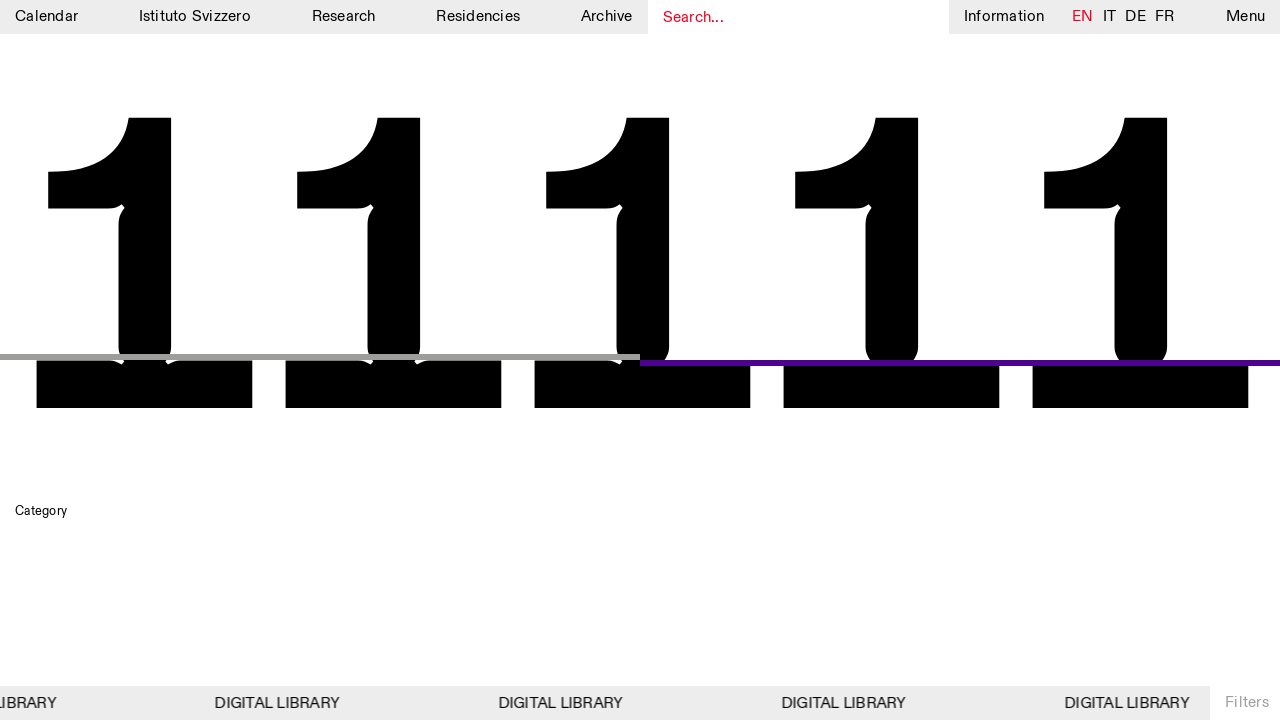

--- FILE ---
content_type: application/javascript
request_url: https://www.istitutosvizzero.it/wp-content/themes/istitutosvizzero/js/personal.js?ver=1.31
body_size: 3398
content:
jQuery(document).ready(function($){
	
	var getUrlParameter = function getUrlParameter(sParam) {
	    var sPageURL = decodeURIComponent(window.location.search.substring(1)),
	        sURLVariables = sPageURL.split('&'),
	        sParameterName,
	        i;

	    for (i = 0; i < sURLVariables.length; i++) {
	        sParameterName = sURLVariables[i].split('=');

	        if (sParameterName[0] === sParam) {
	            return sParameterName[1] === undefined ? true : sParameterName[1];
	        }
	    }
	};
	
	$(".cercamob").click(function(){
		$("html").removeClass("open1 open galleryshow");
		if($("html").hasClass("show"))
		{
			if($("html").hasClass("showonlysearch"))
				$("html").toggleClass("show showonlysearch");
			else
				$("html").toggleClass("showonlysearch");
		}
		else
		{
			$("html").toggleClass("show showonlysearch");
		}
		
	});
	
	$( ".coltext li img" )
	  .mouseenter(function() {
		  $(this).attr("src","https://www.istitutosvizzero.it/wp-content/themes/istitutosvizzero/img/mail_hover.svg");
	  })
	  .mouseleave(function() {
	     $(this).attr("src","https://www.istitutosvizzero.it/wp-content/uploads/2017/11/ic_mail_outline_black_48px.svg");
	  });
	
	
	$(".coltext h4").click(function(){
		$(this).toggleClass("ulattivo");
	});
	
	if($("body").hasClass("home") && !$("#primary").hasClass("nocampaign") && $(window).width() > 768)
	{
		$("html").addClass("galleryshow");
	}
	
	$(".menu-s").click(function(){	
		if($(window).width() < 769)
		{
			$("html").removeClass("open open1");
			if($("html").hasClass("showonlysearch"))
			{
				
			}
			else
			{
				$("html").toggleClass("show");
			}
		}
		else
		{
			$("html").toggleClass("show");
		}
		$("html").removeClass("galleryshow showonlysearch");
		$("a.attivo").removeClass("attivo");
	});
	$(".testo-big h2").click(function(e){
		var testo = $(this).text();
		// if($(window).width() > 767)
			$("html, body").animate({ scrollTop: $( "strong:contains('"+testo+"')" ).first().offset().top - 60 });
		// else
// 			$("html, body").animate({ scrollTop: $( "strong:contains('"+testo+"')" ).first().offset().top - 45 });
	});
	
	
	if($("body").hasClass("page-id-15"))
	{
		$(".testo-big h2").off();
		$(".testo-big h2").click(function(e){
			var testo = $(this).text();
			// if($(window).width() > 767)
// 			{
				$("html,body").animate({ scrollTop: $( ".mese-separatore[data-anno='"+testo+"']").first().offset().top - 45 });
			// }
// 			else
// 			{
// 				$("#page").animate({ scrollTop: $( ".mese-separatore[data-anno='"+testo+"']").first().offset().top - 45 });
// 			}
			
		});
	}
	
	if($("body").hasClass("single-post"))
	{
		$(".testo-big h2").off();
		$(".single-post .testo-big h2").click(function(){
			$("html,body").animate({ scrollTop: $(".nomeca[data-nome='"+$(this).text()+"']").offset().top - 45 });
		});
	}
	
	 $( "#slider" ).slider({
  	   max: 365,
	   min:1,
	   slide: function( event, ui ) {
		   $(".num-slide").text("> "+ui.value);
	   }
	 });
	$("#search input").keyup(function(e){
		
		
		var text = $(this).val();
		$(".search-full").val($(this).val());
		if(text)
		{
			$("html").addClass("show showonlysearch");
		}
		else
		{
			$("html").removeClass("show showonlysearch");
		}
		//var texturl = encodeURIComponent(text);
		var texturl = text;
			if(text.length > 3 )
			{
			$.ajax({ type: "GET",
	 	       url: window.location.protocol+"//"+window.location.host+"/",
	 	       data: { s : texturl},
	 	       success: function(data) {   
				  $(".search-input-c").html(data); 
	 	       }
	 	    }); 
			}
			else
			{	 $(".search-input-c").html(""); 
			}
	});
	
	$(".search-full").keyup(function(e){
		$("#search input").val($(this).val());
		
		var text = $(this).val();
		var texturl = encodeURIComponent(text);
			if(text.length > 3 )
			{
			$.ajax({ type: "GET",
	 	       url: window.location.protocol+"//"+window.location.host+"/",
	 	       data: { s : texturl},
	 	       success: function(data) {   
				  $(".search-input-c").html(data); 
	 	       }
	 	    }); 
			}
			else
			{	 $(".search-input-c").html(""); 
			}
	});
	
	$('p').each(function() {
	 var $this = $(this);
	 if($this.html().replace(/\s|&nbsp;/g, '').length == 0)
	     $this.addClass("vuoto"); }); 
	$(".informazioni").click(function(e){
		e.preventDefault();
		var timing = 650;
		if($("html").hasClass("open1"))
		{
			$(".filtro-menu.nomobile").trigger("click");
		}
		else
		{
			$("html").removeClass("show galleryshow showonlysearch galleryss galleryss1 galleryss2 galleryss3 galleryss4 galleryss5 galleryss6 galleryss7 galleryss8 galleryss9");
			timing = 0;
		}
		if($(window).width() < 769)
		{
			timing = 0;
		}
		
		setTimeout(function(){ 
			if($(window).width() > 768)
			{
		if($("html").hasClass("open"))
		{
			$("html").addClass("fontf");
			$(".title a").each(function(index){
				var fontsize = $(this).css('font-size');
				fontsize = parseFloat(fontsize)/0.495;
				$(this).css("font-size",fontsize+"px");
			});
		}
		else
		{
			$("html").addClass("fontf");
			$(".title a").each(function(index){
				var fontsize = $(this).css('font-size');
				fontsize = parseFloat(fontsize)*0.495;
				$(this).css("font-size",fontsize+"px");
			});
		}
	}
		$("html").toggleClass("open");
		$(this).toggleClass("attivo");
		setTimeout(function(){ $("html").removeClass("fontf"); }, 600);
		 }, timing);
		return false;
	});
	$("#menu-item-10587 a,.menu-item-10587 a").click(function(e){
		e.preventDefault();
		var timing = 0;
		if($("html").hasClass("open"))
		{
			$(".informazioni:not(.s-m)").trigger("click");
			timing = 600;
		}
		if($("html").hasClass("open1"))
		{
			$(".filtro-menu.nomobile").trigger("click");
			timing = 600;
		}
		var codesto = $(this);
		if($(window).width() < 769)
		{
			timing = 0;
		}
		
		setTimeout(function(){ 
		$("html").removeClass("show showonlysearch");
		$("html").toggleClass("galleryshow");
		codesto.toggleClass("attivo");
		}, timing);
		return false;
	});
	$(".gallery-thumb").click(function(e){
		$("html").addClass("galleryss");
	});
	$(".img-i-l-t").click(function(index){
		var idgal = $(this).closest(".gallery-text-list").attr("data-gal");
		var idimg = $(this).attr("data-id");
		$('.gallery').slick('slickGoTo', idimg-1);
		$("html").addClass("galleryss"+idgal);
	});
	$(".filtro-menu").click(function(){
		var timing = 650;
		if($("html").hasClass("open"))
		{
			$(".informazioni:not(.s-m)").trigger("click");
		}
		else
		{
			timing = 0;
		}
		if($(window).width() < 769)
		{
			timing = 0;
		}
		
		setTimeout(function(){ 
			if($(window).width() > 768)
			{
		if($("html").hasClass("open1"))
		{
			$("html").addClass("fontf");
			$(".title a").each(function(index){
				var fontsize = $(this).css('font-size');
				fontsize = parseFloat(fontsize)/0.745;
				$(this).css("font-size",fontsize+"px");
			});
		}
		else
		{
			$("html").addClass("fontf");
			$(".title a").each(function(index){
				var fontsize = $(this).css('font-size');
				fontsize = parseFloat(fontsize)*0.745;
				$(this).css("font-size",fontsize+"px");
			});
		}
	}
		setTimeout(function(){ $("html").removeClass("fontf"); }, 600);
		$("html").toggleClass("open1");
		$("html").removeClass("show open galleryshow galleryss galleryss1 galleryss2 galleryss3 galleryss4 galleryss5 galleryss6 galleryss7 galleryss8 galleryss9 showonlysearch");
		$("a.attivo").removeClass("attivo");
		 }, timing);
	});
	$(".chiudi-gallery").click(function(e){
		$("html").removeClass("show open galleryshow galleryss galleryss1 galleryss2 galleryss3 galleryss4 galleryss5 galleryss6 galleryss7 galleryss8 galleryss9 open1 showonlysearch");
		$("a.attivo").removeClass("attivo");
	});
	$(".close").click(function(e){
		if($("html").hasClass("open"))
			$(".informazioni").first().trigger("click");
		if($("html").hasClass("open1"))
			$(".filtro-menu").first().trigger("click");
		if($("html").hasClass("show"))
		{
			if($(window).width() < 769)
			{
				$("html").removeClass("show showonlysearch")
			}
			else
			{
				$(".menu-s").first().trigger("click");
			}
			
		}
			
	});
	
	var item = document.getElementsByClassName("title");
	
	window.onload = (event) => {
 	   bigIdeasText(item);
 	   $("html").addClass("caricato");
	};
	setTimeout(function(){ 
  	   bigIdeasText(item);
  	   $("html").addClass("caricato");
	}, 500);
	// $(window).bind("load", function() {
// 	   bigIdeasText(item);
// 	   $("html").addClass("caricato");
// 	});
	
	Marquee3k.init ({
    	selector: 'marquee3k'
    });
	

	var timer = null;
	window.addEventListener('scroll', function() {
    	if(timer !== null) {
			clearTimeout(timer);
        	document.body.classList.add("scrolling");
    	}
    	timer = setTimeout(function() {
          // do something
          document.body.classList.remove("scrolling");
   		}, 300);
	}, false);
	var $slickElement = $('.gallery');
	$slickElement.slick({
		  dots: false,
		  infinite: true,
		  lazyLoad: 'ondemand',
		  speed: 500,
		  slidesToShow: 1,
		  centerMode: true,
		  variableWidth: true,
		onAfterChange: function(e){
		    $(".current-c").text(e.currentSlide + 1);
		  }
	});
	
    $slickElement.on('init reInit afterChange', function (event, slick, currentSlide, nextSlide) {
		 var i = (currentSlide ? currentSlide : 0) + 1;
		 $(".current-c").text(i);
       });
		
		
	   var lazyBgImg = function( el ) {
	                   var lazyBgImgs = $(el).attr("data-lazy");
					   $(el).css("background-image","url('"+lazyBgImgs+"')");
	               }
      
       $slickElement.on('beforeChange', function(event, slick, currentSlide, nextSlide) {
           if ( currentSlide !== nextSlide ) {
               lazyBgImg( $(slick.$slides.get(nextSlide)) );
           }
       });
		
		
	   $(".articolo").on('mousemove', function(e){
	  		  		var parentOffset = $(this).offset(); 
	  		  		var windowwidth = $(window).width()/2 - 60;
		
		
	  		  	    $(' .text-hover',this).css({
	  		  	       left:  e.pageX - parentOffset.left,
	  		  	       top:   e.pageY+30 - parentOffset.top,
	  		  		   "z-index": 1000003
	  		  	    });
	  		  	});

	  		  	$( ".articolo" )
	  		  	  .mouseenter(function() {
	  		  		  $(' .text-hover',this).css("display","block");
	  		  	  })
	  		  	  .mouseleave(function() {
	  		  	     $(' .text-hover',this).css("display","none");
	  		  	  });



	   $("button.slick-next.slick-arrow").on('mousemove', function(e){
	  		  		var parentOffset = $(this).offset(); 
	  		  		var windowwidth = $(window).width()/2 - 60;

	  		  	    $(' .next-c').css({
	  		  	       left:  e.clientX,
	  		  	       top:   e.clientY+30,
	  		  		   "z-index": 1000003
	  		  	    });
	  		  	});

	  		  	$( "button.slick-next.slick-arrow" )
	  		  	  .mouseenter(function() {
	  		  		  $(' .next-c').css("display","block");
	  		  	  })
	  		  	  .mouseleave(function() {
	  		  	     $(' .next-c').css("display","none");
	  		  	  });
						  
   	   $("button.slick-prev.slick-arrow").on('mousemove', function(e){
   	  		  		var parentOffset = $(this).offset(); 
   	  		  		var windowwidth = $(window).width()/2 - 60;


   	  		  	    $('.prev-c').css({
   	  		  	       left:  e.clientX,
   	  		  	       top:   e.clientY+30,
   	  		  		   "z-index": 1000003
   	  		  	    });
   	  		  	});

   	  		  	$( "button.slick-prev.slick-arrow" )
   	  		  	  .mouseenter(function() {
   	  		  		  $(' .prev-c').css("display","block");
   	  		  	  })
   	  		  	  .mouseleave(function() {
   	  		  	     $(' .prev-c').css("display","none");
   	  		  	  });

$(".coltext li").click(function(){
	$(this).toggleClass("attivo");
});

var ancora = getUrlParameter('ancora');		
if(ancora)
{
	ancora = ancora.replace("+", " ");
	$(".text-container h2").each(function(index){
		if($(this).text() == ancora)	
		{
			$(this).trigger("click");
		}
	});
}
$(".filtro").click(function(){
	$(".filtro",$(this).closest(".filtr")).removeClass("attivo");
	$(this).addClass("attivo");
});
$(".right-block-f").click(function(){
	$(".filtro",$(this).closest(".single-b-f")).removeClass("attivo");
});

var pagel = "";
if($("body").hasClass("home"))
{
	pagel = "home";
}
else
{
	pagel = "archive";
}

$(".reset-all").click(function(){
	$(".filtro").removeClass("attivo");
	$(".ui-slider-handle").css("left","0");
	$(".num-slide").html("> 1");
	if(pagel == "home")
	{
		 $(".article-container").html("");
	}
	else
	{
		 $("#main").html("");
	}
	 $.ajax({ type: "POST",
	    url: window.location.protocol+"//"+window.location.host+"/load-articles",
	    data: { pagel : pagel},
	    success: function(data) { 
			if(pagel == "home")
				{
					$(".article-container").html(data);
					item = document.getElementsByClassName("title");
					bigIdeasText(item);
					if($(window).width() < 769)
					{
						$("html").removeClass("open1");
					}
				}  
			else{
				$("#main").html(data);
				if($(window).width() < 769)
				{
					$("html").removeClass("open1");
				}
			}
	    }
	 }); 
});


$(".conferma").click(function(){
	if(pagel == "home")
	{
		 $(".article-container").html("");
	}
	else
	{
		 $("#main").html("");
	}
 var area = $(".areaapp .filtro.attivo").text();
 var luogo = $(".luogo .filtro.attivo").text();
 var cat = $(".cat .filtro.attivo").attr("data-cat");
 var giorni = $(".num-slide").text().replace('> ','');
 $.ajax({ type: "POST",
    url: window.location.protocol+"//"+window.location.host+"/load-articles",
    data: { pagel : pagel, area : area, luogo : luogo, cat : cat, giorni : giorni},
    success: function(data) {   
		if(pagel == "home")
			{
				$(".article-container").html(data);
				item = document.getElementsByClassName("title");
				if($(window).width() < 769)
				{
					$("html").removeClass("open1");
				}
				bigIdeasText(item);
			}  
		else{
			$("#main").html(data);
			if($(window).width() < 769)
			{
				$("html").removeClass("open1");
			}
		}
		
    }
 }); 
});		

$(".filtro.full.showall").click(function(e){
	e.preventDefault();
	$(" .filtro",$(this).closest(".filtr")).css("display","inline-block");
	$(".filtro.full.showall").css("display","none");
	return false;	
});


$(".back-to-top").click(function(e){
	$("html, body").animate({ scrollTop: 0 });
});
		
});
